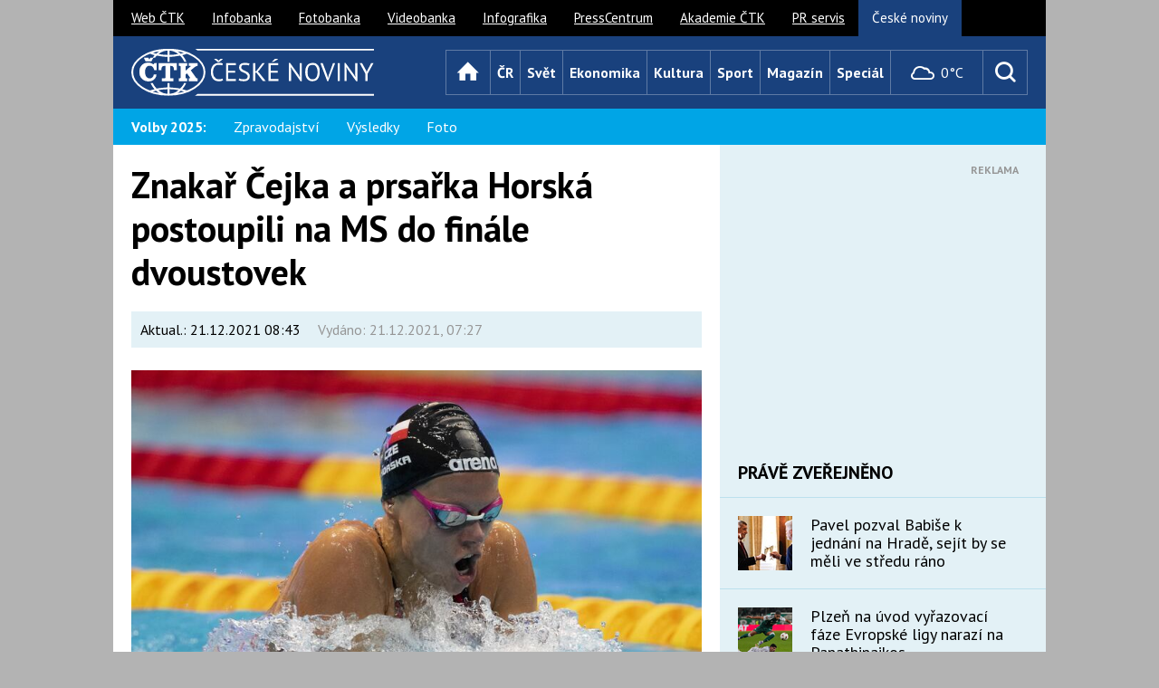

--- FILE ---
content_type: text/html; charset=UTF-8
request_url: https://www.ceskenoviny.cz/zpravy/znakar-cejka-a-prsarka-horska-postoupili-na-ms-do-finale-dvoustovek/2135910?utm_source=www.seznam.cz&utm_medium=sekce-z-internetu
body_size: 16991
content:
<!DOCTYPE html>


 <html lang="cs" class="no-js"> 
<head>

<meta charset="utf-8" />

<script>
window['gtag_enable_tcf_support'] = true;
</script>




<script>
var gC, gCparsed, d, res, tmId, max=10; d = new Date(); d.setDate(d.getDate() + 1);
function cpGtoSzn() {
  console.log("TCF cpGtoSzn");
  res = (gC = document.cookie.split("; ").find((row) => row.startsWith("FCCDCF="))?.split("=")[1]) && (gCparsed = JSON.parse(decodeURIComponent(gC.trim()))) && (document.cookie = `euconsent-v2=${gCparsed[3][0]}; expires=${d.toGMTString()}; path=/; domain=.ceskenoviny.cz; sameSite=Lax`);
  if (!res && max>0) {
    max--;
    tmId = setTimeout(() => {
      cpGtoSzn();
    }, 1000);
  }
}
</script>


<script>
    window.dataLayer = window.dataLayer || [];
    function gtag() { dataLayer.push(arguments); }

    gtag('consent', 'default', {
        'ad_storage': 'denied',
        'ad_personalization': 'denied',
        'ad_user_data': 'denied',
        'analytics_storage': 'denied',
        'functionality_storage': 'granted',
        'personalization_storage': 'denied',
        'security_storage': 'denied',
    });
</script>




<meta name="viewport" content="width=device-width, initial-scale=1.0, minimum-scale=1.0, maximum-scale=1.0, user-scalable=0" />
<meta name="description" lang="cs" content="    Abú Zabí - Hned dvojnásobné zastoupení bude mít Česko ve finálových závodech v závěrečný den mistrovství světa v krátkém bazénu. Nejdříve do něj postoupil Jan Čejka na 200 metrů znak, který byl v českém rekordu 1:50,50 v rozplavbách druhý. Pak ho napodobila Kristýna Horská na 200 metrů prsa, jež se výkonem 2:21,59 podělila o sedmou příčku. Rozšíří se tak počet finálových umístění české výpravy v Abú Zabí. Dosud se o jediné postarala znakařka Simona Kubová sedmou příčkou na stovce." />
<meta name="keywords" lang="cs" content=" ČeskéNoviny.cz, ČTK, ČN, ČN.cz" />
<meta name="created" content="2021-12-21 07:27:00" />
<meta property="og:image" content="https://i3.cn.cz/16/1640072521_P2021122101678.jpg" />
<meta property="og:title" content="Znakař Čejka a prsařka Horská postoupili na MS do finále dvoustovek | ČeskéNoviny.cz" />
<meta property="og:description" content="    Abú Zabí - Hned dvojnásobné zastoupení bude mít Česko ve finálových závodech v závěrečný den mistrovství světa v krátkém bazénu. Nejdříve do něj postoupil Jan Čejka na 200 metrů znak, který byl v českém rekordu 1:50,50 v rozplavbách druhý. Pak ho napodobila Kristýna Horská na 200 metrů prsa, jež se výkonem 2:21,59 podělila o sedmou příčku. Rozšíří se tak počet finálových umístění české výpravy v Abú Zabí. Dosud se o jediné postarala znakařka Simona Kubová sedmou příčkou na stovce." />
<meta property="og:type" content="article">
<meta property="og:url" content="https://www.ceskenoviny.cz/zpravy/2135910">

<script async src="https://securepubads.g.doubleclick.net/tag/js/gpt.js"></script>

<script type='text/javascript'>
  window.googletag = window.googletag || {cmd: []};
  googletag.cmd.push(function() {
    googletag.pubads().collapseEmptyDivs();
    googletag.pubads().enableSyncRendering();
    googletag.enableServices();
  });
</script>


<title>Znakař Čejka a prsařka Horská postoupili na MS do finále dvoustovek | ČeskéNoviny.cz</title>

<link rel="canonical" href="https://www.ceskenoviny.cz/zpravy/2135910" />
<link rel="stylesheet" href="https://fonts.googleapis.com/css?family=PT+Sans:400,700,400italic&amp;subset=latin,latin-ext" />
<link rel="stylesheet" href="/css/2015/css/style-narrow.css?v=20231029" media="screen, projection" />

<link rel="stylesheet" href="https://css.cn.cz/css/2015/css/print.css" media="print" />
<style>
    box-article p {
        word-wrap: break-word;
    }
    figure.table {
        overflow-x: auto;
    }
</style>
<link rel="shortcut icon" href="https://i4.cn.cz/cn2015/favicon.ico" />
<link rel="apple-touch-icon" href="https://i4.cn.cz/cn2015/apple-touch-icon.png">
<script>document.documentElement.className = document.documentElement.className.replace('no-js', 'js');</script>



<link rel='stylesheet' href='https://www.ceskenoviny.cz/css/2015/css/slimbox.css' type='text/css' media='screen' />
<script type='text/javascript' src='https://www.ceskenoviny.cz/css/2015/js/slimbox/mootools.js'></script>
<script type='text/javascript' src='https://www.ceskenoviny.cz/css/2015/js/slimbox/slimbox.js'></script>


<script async src="https://securepubads.g.doubleclick.net/tag/js/gpt.js"></script>

<script>
  window.googletag = window.googletag || {cmd: []};
  googletag.cmd.push(function() {
    googletag.defineOutOfPageSlot('/5267718/CN15_all_outofpage_1', 'div-gpt-ad-1439561466320-7-0').addService(googletag.pubads());
    //googletag.pubads().enableSyncRendering();
    googletag.enableServices();
  });
</script>


<script>
var zprKw = '';
var checkKw = 'auto na elektřinu';
var zoneType = 'all';
if (zprKw.includes(checkKw)) {
	zoneType = 'autonaelektrinu';
}

function getRandomInt(max) {
  return Math.floor(Math.random() * Math.floor(max));
}
</script>



<script src="https://ssp.seznam.cz/static/js/ssp.js"></script>
<script>
var isMobile = window.matchMedia("only screen and (max-width: 760px)");
var allzones = [
{
  "zoneId": 78396,  // SMR?
  "id": "ssp-zone-78396",
  "width": 300,
  "height": 300,
},
{
  "zoneId": 230096,  // SMR auto
  "id": "ssp-zone-230096",
  "width": 300,
  "height": 300,
},
{
  "zoneId": 78401,
  "id": "ssp-zone-78401",
  "width": 300,
  "height": 600,
},
{
  "zoneId": 230101, // 300x60 (skyscraper) auto
  "id": "ssp-zone-230101",
  "width": 300,
  "height": 600,
},
{
  "zoneId": 78406, // txtklik pod clanek
  "id": "ssp-zone-78406",
  "width": 560,
  "height": 315,
},

{
  "zoneId": 230106, // txtklik pod clanek auto
  "id": "ssp-zone-230106",
  "width": 560,
  "height": 315,
},
{
  "zoneId": 78411,
  "id": "ssp-zone-78411",
  "width": 970,
  "height": 310,
},
{
  "zoneId": 78416, // mobil - rectangle (pop-up?) 230021??
  "id": "ssp-zone-78416",
  "width": 500,
  "height": 200,
},
{
  "zoneId": 230116, // mobil - rectangle (pop-up?) auto
  "id": "ssp-zone-230116",
  "width": 500,
  "height": 200,
},
{
  "zoneId": 78421, // mobil - SMR - clanek
  "id": "ssp-zone-78421",
  "width": 720,
  "height": 1280,
},
{
  "zoneId": 230261, // mobil - SMR auto
  "id": "ssp-zone-230261",
  "width": 480,
  "height": 480,
},
{
  "zoneId": 78426, // mobil - pouze text pod clanek
  "id": "ssp-zone-78426",
  "width": 480,
  "height": 480,
},
{
  "zoneId": 230271, // mobil - pouze text pod clanek auto
  "id": "ssp-zone-230271",
  "width": 480,
  "height": 480,
},
{
  "zoneId": 99855, // nativ ctete dale
  "id": "ssp-zone-99855",
  "width": 111,
  "height": 111,
},
{
  "zoneId": 236051, // nativ ctete dale - auto
  "id": "ssp-zone-236051",
  "width": 111,
  "height": 111,
},
{
  "zoneId": 103155, // nativ zverejneno
  "id": "ssp-zone-103155",
  "width": 111,
  "height": 111,
},
{
  "zoneId": 236061, // nativ zverejneno - auto
  "id": "ssp-zone-236061",
  "width": 111,
  "height": 111,
},
{
  "zoneId": 103160, // nativ podclanek
  "id": "ssp-zone-103160",
  "width": 111,
  "height": 330,
},
{
  "zoneId": 236066, // nativ podclanek - auto
  "id": "ssp-zone-236066",
  "width": 111,
  "height": 330,
},
{
  "zoneId": 103165,
  "id": "ssp-zone-103165",
  "width": 111,
  "height": 170,
},
{
  "zoneId": 103170,
  "id": "ssp-zone-103170",
  "width": 111,
  "height": 111,
},
{
  "zoneId": 103170,
  "id": "ssp-zone-103170-1",
  "width": 111,
  "height": 111,
},
{
  "zoneId": 139749, // 2x nativ pod Doporucujeme
  "id": "ssp-zone-139749",
  "width": 111,
  "height": 111,
},
{
  "zoneId": 236056, // 2x nativ pod Doporucujeme - auto
  "id": "ssp-zone-236056",
  "width": 111,
  "height": 111,
},
{
  "zoneId": 275458, // mobile vignette
  "id": "ssp-zone-275458",
  "width": 480,
  "height": 480,
},
{
  "zoneId": 323932, // wallpaper - z HP seznamu
  "id": "ssp-zone-323932",
  "width": 480,
  "height": 300,
},
{
  "zoneId": 338443, // SMR mobil
  "id": "ssp-zone-338443",
  "width": 480,
  "height": 480,
}
];

</script>




<script>
var showVignette = false;
if (showVignette && isMobile.matches && sssp.displaySeznamAds()) {
  var vignettePgNr = 0;
  var showVignette = false;
  if(!localStorage.getItem('vignettePgNr') || !document.location.href.includes("www.ceskenoviny.cz")) {
    localStorage.setItem('vignettePgNr', vignettePgNr);
  }
  if (localStorage.getItem('vignettePgNr') !== null) {
    vignettePgNr = parseInt(localStorage.getItem('vignettePgNr'));
    if (vignettePgNr == 0) {
      showVignette = true;
    }
    if (document.location.href.includes("/zpravy/") || vignettePgNr != 0) {
      ++vignettePgNr;
    }
    if (vignettePgNr>3) {
      vignettePgNr = 0;
    }
    localStorage.setItem('vignettePgNr', vignettePgNr);

    if (showVignette && Element.prototype.closest) {
      window.addEventListener('click', function (e) {
        if (e.target.closest("a") && e.target.closest("a").href.includes("https://www.ceskenoviny.cz/") && !e.target.closest("a").href.endsWith("#")) {
          window.vignetteUrl = e.target.closest("a").href;
          if (typeof openVignette == 'function') {
            openVignette();
            e.preventDefault();
            e.stopPropagation();
          }
        }
      }, true);
    }
  }
}
</script>




<script type='text/javascript'>
function selectAdType(vaha1, vaha2)
{
	if (vaha2<=0)
	{
		return false;
	} else
	{
		var random = Math.random() * (vaha1 + vaha2);
		if (random >= vaha1)
		{
			return true;
		} else
		{
			return false;
		}
	}
}

// ------------------------
// nastaveni pomeru zobrazeni banneru:
// sklik=0 a cn=0 -> sklik (defaultne)
// sklik=0 a cn>0 -> cn
// jinak v pomeru vaha1 : vaha2
// ------------------------
var brandingSklikVaha = 0;
var brandingCnVaha = 0;
var aheadSklikVaha = 0;
var aheadCnVaha = 0;
// ------------------------
var brandingCN = false;
var aheadCN = false;

if (!sssp.displaySeznamAds()) {
	brandingCN = selectAdType(brandingSklikVaha, brandingCnVaha);
	if (!brandingCN && (aheadCnVaha>0 || aheadSklikVaha>0))
	{
		aheadCN = selectAdType(aheadSklikVaha, aheadCnVaha);
	}
}
</script>


<script>
function closeBanner(name) { 
    elm = document.getElementById(name);
    elm.style.display="none";
}
</script>




<script type='text/javascript'>
var adsArr = ["teads1", "prf"]; // 'teads', 'teads1', 'sklik', 'outstream', 'vibrant'
var randFulltextAd = false;
if (typeof zprKw !== 'undefined' && zprKw.toLowerCase().includes('video')) {
  randFulltextAd = false; // video inside fulltext -> don't display ad
} else if (window.location.href.includes('/zpravy/')) {
  var outStreamCookie = document.cookie.split("; ").find((row) => row.startsWith("cnOutStream="));
  if (outStreamCookie === undefined) {
    randFulltextAd = Math.floor(Math.random() * adsArr.length);
  } else if (outStreamCookie.split("=")[1]=="1") {
    randFulltextAd = 0;
  } else {
    randFulltextAd = 1;
  }
  var cDate = new Date();
  cDate.setDate(cDate.getDate() + 1);
  document.cookie = "cnOutStream=" + randFulltextAd + "; expires=" + cDate + "; path=/; domain=.ceskenoviny.cz; SameSite=None; Secure";
}
if (!sssp.displaySeznamAds() && randFulltextAd !== false) {
  if (adsArr[randFulltextAd] === 'vibrant') {
    if (randVibrant === 1) {
      (function(d, s, host, ipid) {
      var e = d.createElement(s);
      e.type = 'application/javascript';
      e.async = !0;
      e.src = '//' + host + '/intellitxt/front.asp?ipid=' + ipid;
      d.getElementsByTagName(s)[0].parentNode.appendChild(e);
      })(document, 'script', 'k.intellitxt.com', 94930);
    } else {
      (function(d, s, host, ipid) {
      var e = d.createElement(s);
      e.type = 'application/javascript';
      e.async = !0;
      e.src = '//' + host + '/intellitxt/front.asp?ipid=' + ipid;
      d.getElementsByTagName(s)[0].parentNode.appendChild(e);
      })(document, 'script', 'k.intellitxt.com', 31856);
    }
    // vibrant not ekon.
  }
}
</script>



<script src="https://d.seznam.cz/recass/js/sznrecommend-measure.min.js" data-webid="27"></script>



<script src="https://d.seznam.cz/recass/js/sznrecommend.min.js"></script>


<script type="application/ld+json"> 
{ 
  "@context": "https://schema.org", 
  "@type": "Article", 
  "headline": "Znakař Čejka a prsařka Horská postoupili na MS do finále dvoustovek",
  "description": "    Abú Zabí - Hned dvojnásobné zastoupení bude mít Česko ve finálových závodech v závěrečný den mistrovství světa v krátkém bazénu. Nejdříve do něj postoupil Jan Čejka na 200 metrů znak, který byl v českém rekordu 1:50,50 v rozplavbách druhý. Pak ho napodobila Kristýna Horská na 200 metrů prsa, jež se výkonem 2:21,59 podělila o sedmou příčku. Rozšíří se tak počet finálových umístění české výpravy v Abú Zabí. Dosud se o jediné postarala znakařka Simona Kubová sedmou příčkou na stovce.", 
  "image": [ 
    "https://i3.cn.cz/14/1640072521_P2021122101678.jpg"
    ], 
  "datePublished": "2021-12-21T07:27:00+02:00", 
  "author": { 
    "@type": "Organization", 
    "name": "ČTK", 
    "url" : "https://www.ctk.cz"
  },
  "about": [ 

       {}
       ], 
  "publisher": { 
    "@type": "Organization", 
    "name": "ČTK", 
    "logo": { 
      "@type": "ImageObject", 
      "url": "https://i4.ctk.cz/ctk/download/logo_CZ/CTK_logo_RGB.jpg" 
      } 
    }, 
    "mainEntityOfPage": { 
       "@type": "WebPage", 
       "@id": "https://www.ceskenoviny.cz/zpravy/znakar-cejka-a-prsarka-horska-postoupili-na-ms-do-finale-dvoustovek/2135910" 
    },
  "hasPart": {
    "@type": "ImageGallery",
    "url": "https://www.ceskenoviny.cz/fotogalerie/?id=256",
    "image": [
      {
        "@type": "ImageObject",
        "url": "https://i3.cn.cz/15/1335280239_P201204240756901.jpg",
        "caption": " Relikviář svatého Jiří",
        "description": "V městské věži v Jirkově na Chomutovsku byla 24. dubna zahájena výstava Relikviář svatého Jiří. Jsou zde vystavené věci známých osobností, jež se honosí právě jménem Jiří. Na snímku ředitel Kulturního, vzdělávacího a informačního zařízení Jirkov Bedřich Fryč ukazuje loutku Jiřího Trnky."
      },
      {
        "@type": "ImageObject",
        "url": "https://i3.cn.cz/15/1335280215_P201204240756801.jpg",
        "caption": " Relikviář svatého Jiří",
        "description": "V městské věži v Jirkově na Chomutovsku byla 24. dubna zahájena výstava Relikviář svatého Jiří. Jsou zde vystavené věci známých osobností, jež se honosí právě jménem Jiří. Na snímku jsou pantofle herce Jiřího Mádla, které dostal od maminky na Vánoce 2011."
      },
      {
        "@type": "ImageObject",
        "url": "https://i3.cn.cz/15/1335280145_P201204240755201.jpg",
        "caption": " Relikviář svatého Jiří",
        "description": "V městské věži v Jirkově na Chomutovsku byla 24. dubna zahájena výstava Relikviář svatého Jiří. Jsou zde vystavené věci známých osobností, jež se honosí právě jménem Jiří. Na snímku jsou předměty patřící Jiřímu Borkovci, Mr. Universe 2011 v kulturistice."
      },
      {
        "@type": "ImageObject",
        "url": "https://i3.cn.cz/15/1335280128_P201204240754901.jpg",
        "caption": " Relikviář svatého Jiří",
        "description": "V městské věži v Jirkově na Chomutovsku byla 24. dubna zahájena výstava Relikviář svatého Jiří. Jsou zde vystavené věci známých osobností, jež se honosí právě jménem Jiří. Na snímku je ředitel Kulturního, vzdělávacího a informačního zařízení Jirkov Bedřich Fryč s hokejkou a dresem Jiřího Doležala, bývalého reprezentačního útočníka a nyní trenéra prvoligových hokejistů Piráti Chomutov."
      },
      {
        "@type": "ImageObject",
        "url": "https://i3.cn.cz/15/1335280097_P201204240754601.jpg",
        "caption": " Relikviář svatého Jiří",
        "description": "V městské věži v Jirkově na Chomutovsku byla 24. dubna zahájena výstava Relikviář svatého Jiří. Jsou zde vystavené věci známých osobností, jež se honosí právě jménem Jiří. Na snímku je okarína Jiřího Stivína."
      },
      {
        "@type": "ImageObject",
        "url": "https://i3.cn.cz/15/1335280068_P201204240754301.jpg",
        "caption": " Relikviář svatého Jiří",
        "description": "V městské věži v Jirkově na Chomutovsku byla 24. dubna zahájena výstava Relikviář svatého Jiří. Jsou zde vystavené věci známých osobností, jež se honosí právě jménem Jiří. Na snímku jsou brýle herce Jiřího Bartošky."
      },
{}]},
    "isFamilyFriendly":true 
} 
</script>
 <script async src="https://www.googletagmanager.com/gtag/js?id=G-D0GSTB7FEZ"></script> <script> window.dataLayer = window.dataLayer || []; function gtag(){dataLayer.push(arguments);} gtag('js', new Date()); gtag('config', 'G-D0GSTB7FEZ'); </script>



<script async src="https://pagead2.googlesyndication.com/pagead/js/adsbygoogle.js?client=ca-pub-8869236030709278" crossorigin="anonymous"></script>

<script>
// wrap iframes for responsivity x
function wrapIframes() {
  const replCodes = ["div[itemprop='articleBody'] p>iframe", "div[itemprop='articleBody']>div>iframe"];
  replCodes.forEach((code) => {
    let ifrMatches = document.querySelectorAll(code);
    ifrMatches.forEach((ifrItem) => {
      ifrItem.parentElement.className="iframeWrap";
    });
  });
}
document.addEventListener("DOMContentLoaded", wrapIframes);
</script>


<script async src="https://cdn.performax.cz/yi/adsbypx/px_autoads.js?aab=ulite"></script>
<link rel="stylesheet" href="https://cdn.performax.cz/yi/adsbypx/px_autoads.css"/>

</head>

<body class="page-detail">

<style>
    #mother{max-width:1030px;}
    #ahead{min-width:970px;display:flex;align-items:center;justify-content:center;height:210px;margin:9px auto;}
    @media (max-width:990px){#ahead{display:none;}}
    @media (max-width:479px){.crossroad-grid li > .box-offer-300x250{margin-left:auto; margin-right:auto;}}
    .box-offer-mob-perex {max-width:100%; height:300px;}
    @media (max-width:759px){.box-offer-mob-perex{ height:auto; max-height:600px;}}
    /* #mobFullPerexBan, */ #textFullBan, #nativPodclanek, #nativPodclanek1, .box-offer-300x250 .inner, .box-offer-300x600 .inner, .box-offer-fulltext-900x100 .inner {min-height:300px; /* height:300px; */}
    .fotogal-link-nahledy {padding-bottom:10px;}
    .fotogal-link-nahledy a.a-img-fotogallery {text-decoration: none;}
    div#articlebody p { overflow-wrap: break-word; margin-top: 15px; }
</style>

<div id="ahead" class="px-ads px-ads--leaderboard">

<script src="https://cdn.performax.cz/px2/flexo.js?1" async></script>
<div id="PX_23591_169591797433369"></div>


<script type='text/javascript'>
var zoneId = '78391'; // branding zone
zoneId = (zoneType === 'autonaelektrinu') ? '230091' : zoneId;
if (sssp.displaySeznamAds() && !isMobile.matches) {
    var div = document.getElementById('PX_23591_169591797433369');
    div.innerHTML = '<div id="ssp-zone-'+zoneId+'"></div>';
}
</script>

</div>

<div id="mother" class="px-main-content">

<p id="menu-accessibility">
<a title="Přejít k obsahu (Klávesová zkratka: Alt + 2)" accesskey="2" href="#main">Přejít k obsahu</a>
<span class="hide">|</span>
<a href="#menu-main">Přejít k hlavnímu menu</a>
<span class="hide">|</span>
<a href="#form-search">Přejít k vyhledávání</a>
</p>

<div id="header">
<div class="row">
<h1 id="logo">
<a href="/" class="icon icon-logo">
<span class="vhide">České noviny</span>
</a>
</h1>

<div id="menu-main" class="toggle-open">
<p class="title">
<a href="#" data-target="#menu-main">
<span class="icon icon-menu"></span>
<span class="name">Menu</span>
</a>
</p>
<ul class="reset ">
<li class="home">
<a href="/" class="homepage" title="Úvod">
<span class="icon icon-home"></span>
<span class="name">Úvod</span>
</a>
</li>
<li><a href="/cr/" class="cr">ČR</a></li>
<li><a href="/svet/" class="svet">Svět</a></li>
<li><a href="/ekonomika/" class="ekonomika">Ekonomika</a></li>
<li><a href="/kultura/" class="kultura">Kultura</a></li>
<li><a href="/sport/" class="sport">Sport</a></li>
<li><a href="/magazin/" class="magazin">Magazín</a></li>
<li><a href="/special/" class="special">Speciál</a></li>
</ul>
</div>
</div>
</div>
<div id="menu-sub">
	<div class="wrap">
<p class="title bold">Volby 2025:</p>
		<ul class="reset">
			<li><a href="/volby-cr/">Zpravodajství</a></li>
			<li><a href="/volby-cr/grafy.php">Výsledky</a></li>
		       <li><a href="/fotogalerie/?id=4781">Foto</a></li>
 
		
		
		
		
		
	</div>
</div>


			
<div id="main">




<script type='text/javascript'>
var spozice = [];
</script>

<div id='row-detail-2135910' class='row' data-detail='{"href":"/zpravy/znakar-cejka-a-prsarka-horska-postoupili-na-ms-do-finale-dvoustovek/2135910", "title":"Znakař Čejka a prsařka Horská postoupili na MS do finále dvoustovek", "identifier":"2135910"}'>

<div class='col col-content'>

<div class='box-article' itemscope itemtype='https://schema.org/ScholarlyArticle'>

<h1 itemprop='name'>Znakař Čejka a prsařka Horská postoupili na MS do finále dvoustovek</h1>

<script>
window.addEventListener('DOMContentLoaded', function () {
  let article = document.getElementById('article-info');
  let modified = document.getElementById('modified');
  let note = document.getElementById('note');
  
  if (article && modified && parseInt(article.dataset.priorita)>6) {
    modified.style.display = "none";
  }
  if (article && note && parseInt(article.dataset.priorita)>6) {
    note.style.display = "inline";
  }
})
</script>

<div id='article-info' class='box-article-info' data-priorita='3' data-klice="">
<p>
  <span id='note' style='display:none'>Komerční prezentace </span><span id='modified'>Aktual.: <span itemprop='dateModified' content='21.12.2021 08:43'>21.12.2021 08:43</span></span>
  <span id='published' class='grey'>Vydáno: <span itemprop='datePublished' content='2021-12-21T07:27:00+01:00'>21.12.2021, 07:27</span></span>
</p>
</div>

<div class='box-img' itemscope itemtype='https://schema.org/ImageObject'>
<span class='img'>
<img src="https://i3.cn.cz/15/1640072521_P2021122101678.jpg" alt='foto' title='Česká plavkyně Kristýna Horská.' width=800 itemprop='contentUrl'  />
</span>
<span class='dt'>
<span class='grey'>
<span itemprop='description'>Česká plavkyně Kristýna Horská.</span>
<span itemprop='author'>PR/ČSPS / Martin Sidorják</span>
</span>

<div id='semkup'></div>
</span>
</div>


<div itemprop='articleBody' id='articlebody'>
<p class='big' itemprop='description'>    Abú Zabí - Hned dvojnásobné zastoupení bude mít Česko ve finálových závodech v závěrečný den mistrovství světa v krátkém bazénu. Nejdříve do něj postoupil Jan Čejka na 200 metrů znak, který byl v českém rekordu 1:50,50 v rozplavbách druhý. Pak ho napodobila Kristýna Horská na 200 metrů prsa, jež se výkonem 2:21,59 podělila o sedmou příčku. Rozšíří se tak počet finálových umístění české výpravy v Abú Zabí. Dosud se o jediné postarala znakařka Simona Kubová sedmou příčkou na stovce.</p>


<div class='box-offer-mob-perex'>
<div id='mobFullPerexBan'>
<span class="info" style="display:none;">Reklama</span>


<script src="https://cdn.performax.cz/px2/flexo.js?1" async></script>
<div id="PX_23690_45958887053142"></div>



<script src="https://cdn.performax.cz/px2/flexo.js?1" async></script>
<div id="PX_23606_412781449793202"></div>


<script>
var spozice = [];
if (sssp.displaySeznamAds()) {
	var div = document.getElementById('mobFullPerexBan');
	let zoneId, zoneNote;
	if (isMobile.matches) {
		zoneId = '78421';
  	zoneNote= 'SMR mobil clanek';
	} else {
		zoneId = '323932';
		zoneNote = 'wallpaper.desktop';
	}
	const chDiv = document.createElement('div');
	const iDiv = div.querySelector(".info")
	chDiv.innerHTML = '<div id="ssp-zone-'+zoneId+'" style="margin-left:auto; margin-right:auto;"></div>';
	iDiv.insertAdjacentElement('beforebegin', chDiv);
	iDiv.style.display='block';
}
</script>


</div>
</div>



<p><a class='a-clickable-img' href='https://www.ceskenoviny.cz/index_img.php?id=594907' data-img-id='594907'><img src="https://i3.cn.cz/3/1640072504_P2021122101676.jpg"  border="0" class='r' alt='Český plavec Jan Čejka.' title='Český plavec Jan Čejka.' /></a> Čejka ve třetí rozplavbě díky silnému závěru dohmátl druhý za Američanem Shainem Casasem, mistrem světa ze stovky. Vlastní národní maximum z říjnového startu v Šamoríně vylepšil o sedm desetin a v žádné jiné rozplavbě nebyl nikdo rychlejší. Český rekord Čejka překonal na tomto MS potřetí. Dvakrát se mu to povedlo na padesátce, v níž je juniorským mistrem světa z roku 2019.</p>
<p>Dvacetiletý Čejka postoupil do prvního velkého seniorského finále. "Takové zlepšení jsem rozhodně nečekal. Chtěl jsem dát osobák, chtěl jsem se zlepšit. Jsem moc rád, že se mi to povedlo, a o tak velký kus. Mám z toho fakt velkou radost. Je to velká zkušenost, pokusím se poprat o co nejlepší umístění a chtěl bych ještě vylepšit čas z rána. Kdyby se mi to povedlo, byl bych spokojený," radoval se v tiskové zprávě.</p>
<p>Horská za svým českým maximem zaostala o 1,71 sekundy a dohmátla v závěrečné rozplavbě těsně třetí. Nebyla si jistá, jestli její čas bude stačit. "Ale viděla jsem, že holky v předchozích rozplavbách plavaly kolem 2:20, tak jsem doufala, že by to mohlo vyjít, a ono to vyšlo. Jak jsem se snažila zrychlit, tak jsem trošku změnila frekvenci a trochu mi to rozhodilo styl. Poučila jsem se do odpoledne a doufám, že to bude lepší," oddechla si. Společně s Irkou Monou McSharryovou uhájily poslední postupové místo o 29 setin před Ruskou Marií Temnikovovou.</p>
<p>Druhému českému znakaři Tomáši Frantovi se zdaleka tolik nedařilo. Časem 1:59,64 obsadil 30. příčku. "Chtěl jsem do toho dát maximum, ale už to nešlo. Mrzí mě to, protože tohle není čas, který bych měl normálně předvádět. Tak bych měl plavat na tréninku. První padesátka byla ještě dobrá, ale pak to šlo do kopru," neskrýval Franta zklamání.</p>
<p>Finále poplave jako první Horská, jejíž disciplína je naplánovaná na 15:41 SEČ. Mužský závod na 200 metrů znak s Čejkou by měl odstartovat o patnáct minut později.</p>


<div class='crossroad-icon'>
<ul class='reset'>


</ul>
</div>



<div id='textFullBan'>


<script>
	if (sssp.displaySeznamAds()) {
		var div = document.getElementById('textFullBan');
		if (isMobile.matches) {
			let zoneId = '78426';
			zoneId = (zoneType === 'autonaelektrinu') ? '230271' : zoneId;
			div.innerHTML = '<div id="ssp-zone-'+zoneId+'"></div>';
		} else {
			let zoneId = '78406';
			zoneId = (zoneType === 'autonaelektrinu') ? '230106' : zoneId;
			div.innerHTML = '<div id="ssp-zone-'+zoneId+'"></div>';
		}
	}
</script>

</div>


<p class='tags'>
 
</p>

<div class='box-article-footer'>
	<div class='inner'>
	<p class='author'>
	Autor: <a itemprop="author">ČTK</a> 
	</p>
	<p class='btn-wrap'>
	<a href='#comments' class='btn btn-icon-before'>
	<span>
	<span class='icon icon-bubble'></span>
	</span>
	</a>
	</p>
	
	
	<p class='social'>
	<a href='https://www.facebook.com/sharer/sharer.php?u=https%3A%2F%2Fwww.ceskenoviny.cz%2Fzpravy%2Fznakar-cejka-a-prsarka-horska-postoupili-na-ms-do-finale-dvoustovek%2F2135910' class='facebook' target='_blank'>
	<span class='icon icon-facebook-square' title='Facebook'></span>
	<span class='vhide'>Facebook</span></a>
	
	<a href='https://twitter.com/share?url=https%3A%2F%2Fwww.ceskenoviny.cz%2Fzpravy%2Fznakar-cejka-a-prsarka-horska-postoupili-na-ms-do-finale-dvoustovek%2F2135910&text=Znaka%C5%99+%C4%8Cejka+a+prsa%C5%99ka+Horsk%C3%A1+postoupili+na+MS+do+fin%C3%A1le+dvoustovek' class='twitter' target='_blank'>
	<span class='icon icon-twitter-square' title='Twitter'></span>
	<span class='vhide'>Twitter</span></a>
	
	<script src='https://pocitadlolibise.seznam.cz/pocitadlolibise.js' async></script>
	<seznam-pocitadlolibise entity='https%3A%2F%2Fwww.ceskenoviny.cz%2Fzpravy%2Fznakar-cejka-a-prsarka-horska-postoupili-na-ms-do-finale-dvoustovek%2F2135910'></seznam-pocitadlolibise>

	
	
	</p>
	<p class='right'>
	<a href='#' class='link-print' onclick='window.print(); return false;'>
	<span class='icon icon-print'></span>
	Vytisknout
	</a>
	</p>
	</div>
	<div class='comments'>
	<div class='bd'></div>
	</div>
</div>


<div id='sklikDoporucujemeKateg'>
  <div data-szn-recass-box='{"zone_id": 21107}'></div>
</div>


<div id="nativ-doporucujeme"></div>
<script>
if (sssp.displaySeznamAds()) {
	var div = document.getElementById('nativ-doporucujeme');
	var zoneId = '139749';
	zoneId = (zoneType === 'autonaelektrinu') ? '236056' : zoneId;
	div.innerHTML = '<div id="ssp-zone-'+zoneId+'"></div>';
}
</script>


<div id='nativPodclanek1'>

<script src="https://cdn.performax.cz/px2/flexo.js?1" async></script>
<div id="PX_23702_674531430876119"></div>


<script src="https://cdn.performax.cz/px2/flexo.js?1" async></script>
<div id="PX_23609_691897466216187"></div>

<span class="info">Reklama</span>
</div>


	<div class='box-list'>
	
	
	<div class='banner300'>
		
		<div id='div-gpt-ad-1439561466320-1-2135910'>
			<script type='text/javascript'>
				if (!sssp.displaySeznamAds()) {
					window.googletag = window.googletag || {cmd: []};
					googletag.cmd.push(function() {
						var gptx = 'div-gpt-ad-1439561466320-1-'+2135910;
						googletag.defineSlot('/5267718/CN15_all_300x300_2', [300, 300], gptx)
						.addService(googletag.pubads())
						.setTargeting('zona', zoneType)
						.setTargeting("klic", [ ])
						.setTargeting("stranka", "s");
						googletag.pubads().collapseEmptyDivs(true);
						//googletag.pubads().enableSyncRendering();
//xtm						googletag.enableServices();googletag.display(gptx);
					});
				}
			</script>
		</div>
		
	</div>
	

	
	<div class='pr300'>
		
		<div id='div-gpt-ad-1439561466320-3-2135910' class='small hyper'>
			<script type='text/javascript'>
			if (!sssp.displaySeznamAds()) {
				window.googletag = window.googletag || {cmd: []};
				googletag.cmd.push(function() {
					var gptx = 'div-gpt-ad-1439561466320-3-'+2135910;
					googletag.defineSlot('/5267718/CN15_all_hyper_1', [[300, 80], 'fluid'], gptx)
					.addService(googletag.pubads())
					.setTargeting('zona', zoneType)
					.setTargeting("klic", [ ])
					.setTargeting("stranka", "s");
					//googletag.pubads().collapseEmptyDivs(true);
					googletag.pubads().enableLazyLoad({
						fetchMarginPercent: 100,
						renderMarginPercent: 50,
						mobileScaling: 2.0
					});
					//googletag.pubads().enableSyncRendering();
//xtm					googletag.enableServices(); googletag.display(gptx);
				});
			}
			</script>
		</div>
		
		
		<div id='div-gpt-ad-1439561466320-4-2135910' class='small hyper'>
			<script type='text/javascript'>
			if (!sssp.displaySeznamAds()) {
				googletag.cmd.push(function() {
					var gptx = 'div-gpt-ad-1439561466320-4-'+2135910;
					googletag.defineSlot('/5267718/CN15_all_hyper_2', [[300, 80], 'fluid'], gptx)
					.addService(googletag.pubads())
					.setTargeting('zona', zoneType)
					.setTargeting("klic", [ ])
					.setTargeting("stranka", "s");
					//googletag.pubads().collapseEmptyDivs(true);
					googletag.pubads().enableLazyLoad({
						fetchMarginPercent: 100,
						renderMarginPercent: 50,
						mobileScaling: 2.0
					});
					//googletag.pubads().enableSyncRendering();
//xtm					googletag.enableServices();googletag.display(gptx);
				});
			}
			</script>
		</div>
		
		
		<div id='div-gpt-ad-1439561466320-5-2135910' class='small hyper'>
			<script type='text/javascript'>
			if (!sssp.displaySeznamAds()) {
				googletag.cmd.push(function() {
					var gptx = 'div-gpt-ad-1439561466320-5-'+2135910;
					googletag.defineSlot('/5267718/CN15_all_hyper_3', [[300, 80], 'fluid'], gptx)
					.addService(googletag.pubads())
					.setTargeting('zona', zoneType)
					.setTargeting("klic", [ ])
					.setTargeting("stranka", "s");
					//googletag.pubads().collapseEmptyDivs(true);
					googletag.pubads().enableLazyLoad({
						fetchMarginPercent: 100,
						renderMarginPercent: 50,
						mobileScaling: 2.0
					});
					//googletag.pubads().enableSyncRendering();
//xtm					googletag.enableServices();googletag.display(gptx);
				});
			}
			</script>
		</div>
		
		
		<div id='div-gpt-ad-1439561466320-6-2135910' class='small hyper'>
			<script type='text/javascript'>
			if (!sssp.displaySeznamAds()) {
				googletag.cmd.push(function() {
					var gptx = 'div-gpt-ad-1439561466320-6-'+2135910;
					googletag.defineSlot('/5267718/CN15_all_hyper_4', [[300, 80], 'fluid'], gptx)
					.addService(googletag.pubads())
					.setTargeting('zona', zoneType)
					.setTargeting("klic", [ ])
					.setTargeting("stranka", "s");
					//googletag.pubads().collapseEmptyDivs(true);
					googletag.pubads().enableLazyLoad({
						fetchMarginPercent: 100,
						renderMarginPercent: 50,
						mobileScaling: 2.0
					});
					//googletag.pubads().enableSyncRendering();
//xtm					googletag.enableServices();googletag.display(gptx);
				});
			}
			</script>
		</div>
		
	
	
	
	</div>
	
	
	
	<div style='clear:both;'></div>
	<span class='info'>Reklama</span>
	
	</div>


</div>


<div id='sklikDoporucujeme'>
	<div data-szn-recass-box='{"zone_id": 27}'></div>
</div>



<div id='nativPodclanek'>

<script src="https://cdn.performax.cz/px2/flexo.js?1" async></script>
<div id="PX_23699_753916771223653"></div>


<script src="https://cdn.performax.cz/px2/flexo.js?1" async></script>
<div id="PX_23600_265296751558750"></div>

<script>
	if (sssp.displaySeznamAds() && !isMobile.matches) {
		var div = document.getElementById('nativPodclanek');
		var zoneId = '103160';
		zoneId = (zoneType === 'autonaelektrinu') ? '236066' : zoneId;
		div.innerHTML = '<div id="ssp-zone-' + zoneId + '"></div>';
	}
</script>
<span class="info">Reklama</span>
</div>


<script type='text/javascript'>
var origid = 'P2021122101569';
if (origid.length>5)
{
	var div = document.createElement('div');
	div.className += 'kupfoto';
	div.innerHTML = '<a href="https://api.solwee.com/api/v1/redirect/by-original/909/4/'+origid+'" target="_blank">Koupit foto</a>';
	document.getElementById('semkup').appendChild(div);
}
</script>



<script>
if (typeof poradi === 'undefined') {
    poradi = 0;
}
poradi += 1;

dataLayer.push({
    'code' : {
        'v' : '2.1'
    },
    'page' : {
        'currencyCode' : 'CZK',
        'locale' : 'cs-CZ',
        'title' : 'Znakař Čejka a prsařka Horská postoupili na MS do finále dvoustovek',
        'fullPath' : 'https://www.ceskenoviny.cz/zpravy/znakar-cejka-a-prsarka-horska-postoupili-na-ms-do-finale-dvoustovek/2135910'
    },
    'user' : {
        'ipid' :   ''
    },
    'page.type' : 'article',
    'page.kind': 'article',
    'page.article': {
        'themes': '',
        'publishedAt': '2021-12-21',
        'name': 'Znakař Čejka a prsařka Horská postoupili na MS do finále dvoustovek',
        'category': 's',
        'number': poradi
    }
});

dataLayer.push({'event': 'page'});
var cntVal = {
	'ptitle':'Znakař Čejka a prsařka Horská postoupili na MS do finále dvoustovek', 
	'pfullpath':'https://www.ceskenoviny.cz/zpravy/znakar-cejka-a-prsarka-horska-postoupili-na-ms-do-finale-dvoustovek/2135910', 
	'uip': '',
	'ptype':'article', 
	'pkind':'article', 
	'particlethemes':'', 
	'particlepublish':'2021-12-21', 
	'particlename':'Znakař Čejka a prsařka Horská postoupili na MS do finále dvoustovek', 
	'particlecateg':'s', 
	'number':'1'
};


if (document.location.search.indexOf('utm_source=www.seznam.cz&utm_medium=sekce-z-internetu') != -1)
{
	var clk = document.getElementById('row-detail-2135910');
	clkdata = JSON.parse(clk.dataset.detail);
	var clkdatahref = clkdata['href'];
	if (clkdatahref.indexOf('utm_source=www.seznam.cz&utm_medium=sekce-z-internetu') == -1)
	{
		clkdata['href'] = clkdata['href'] + '?utm_source=www.seznam.cz&utm_medium=sekce-z-internetu';
		clk.setAttribute('data-detail', JSON.stringify(clkdata));
	}
}

</script>





<div class="dalsi-zpravy">
<h2>Čtěte také:</h2>
<ul>

<li class="link">
<a href="/zpravy/pavel-pozval-babise-k-jednani-na-hrade-sejit-by-se-meli-ve-stredu-rano/2779961" class='inner inner-img priorita'><span class="img"><img src="https://i3.cn.cz/18/1765267963_P2025120901872.jpg" width=60 height=60 /></span><span class="title">Pavel pozval Babiše k jednání na Hradě, sejít by se měli ve středu ráno</span></a></li><li class="link">
<a href="/zpravy/rozhlas-stihany-byvaly-reditel-motola-ludvik-dostal-vypoved/2779998" class='inner inner-img priorita'><span class="img"><img src="https://i3.cn.cz/18/1769178331_P2026012306671.jpg" width=60 height=60 /></span><span class="title">Rozhlas: Stíhaný bývalý ředitel Motola Ludvík dostal výpověď</span></a></li><li class="link">
<a href="/zpravy/zelenskyj-ukrajina-l159-potrebuje-vyuzila-by-je-v-boji-proti-dronum/2779859" class='inner inner-img priorita'><span class="img"><img src="https://i3.cn.cz/18/1686834040_P2023061505485.jpg" width=60 height=60 /></span><span class="title">Zelenskyj: Ukrajina L-159 potřebuje, využila by je v boji proti dronům</span></a></li><li class="link">
<a href="/zpravy/nrr-pri-stanoveni-deficitu-nelze-argumentovat-evropskou-klauzuli/2779939" class='inner inner-img priorita'><span class="img"><img src="https://i3.cn.cz/18/1768470796_P2026011503330.jpg" width=60 height=60 /></span><span class="title">NRR: Při stanovení deficitu nelze argumentovat evropskou klauzulí</span></a></li><li class="link">
<a href="/zpravy/mzd-nektere-kojenecke-vyzivy-mohou-obsahovat-toxin-vyrobci-sarze-stahuji/2779890" class='inner inner-img priorita'><span class="img"><img src="https://i3.cn.cz/18/1345583424_porodnice1.jpg" width=60 height=60 /></span><span class="title">MZd: Některé kojenecké výživy mohou obsahovat toxin, výrobci šarže stahují</span></a></li><li class="link">
<a href="/zpravy/macinka-cesko-a-slovensko-planuji-spolecne-vladni-jednani-na-konci-brezna/2779688" class='inner inner-img priorita'><span class="img"><img src="https://i3.cn.cz/18/1769771931_P2026013004326.jpeg" width=60 height=60 /></span><span class="title">Macinka: Česko a Slovensko plánují společné vládní jednání na konci března</span></a></li><li class="link">
<a href="/zpravy/ceska-ekonomika-loni-stoupla-o-skoro-dvojnasobek-proti-2024/2779686" class='inner inner-img priorita'><span class="img"><img src="https://i3.cn.cz/18/1769767519_hdp-2.png" width=60 height=60 /></span><span class="title">Česká ekonomika loni stoupla o skoro dvojnásobek proti 2024</span></a></li><li class="link">
<a href="/zpravy/-babis-ma-schuzi-snemovny-k-neduvere-vlade-za-zbytecnou/2779687" class='inner inner-img priorita'><span class="img"><img src="https://i3.cn.cz/18/1769766449_P2026013003629.jpeg" width=60 height=60 /></span><span class="title"> Babiš má schůzi Sněmovny k nedůvěře vládě za zbytečnou</span></a></li>

</ul>
</div>


</div>

</div>

<div class="col col-side">

<div id="col-side-top-ad">
<div class="box-offer box-offer-col-top box-offer-300x250">
<div class="inner">

<script src="https://cdn.performax.cz/px2/flexo.js?1" async></script>
<div id="PX_23597_371668567663712"></div>


<script src="https://cdn.performax.cz/px2/flexo.js?1" async></script>
<div id="PX_23666_197095107737485"></div>

<span class="info">Reklama</span>

<script type='text/javascript'>
if (sssp.displaySeznamAds() && !isMobile.matches) {
    let zoneId = '78396';
    zoneId = (zoneType === 'autonaelektrinu') ? '230096' : zoneId;
    var adDiv = document.getElementById('PX_23597_371668567663712');
    var div = document.createElement('div');
    div.id = 'ssp-zone-' + zoneId;
    div.innerHTML = '';
    adDiv.appendChild(div);
}
</script>

</div>
</div>
</div>

<div id="prave-zverejneno" class="crossroad-light">
<h2 class="title-main">Právě zveřejněno</h2>
<ul class="reset">

<li>
<a href="/zpravy/pavel-pozval-babise-k-jednani-na-hrade-sejit-by-se-meli-ve-stredu-rano/2779961">
<span class="img">
<img src="https://i3.cn.cz/18/1765267963_P2025120901872.jpg" width='60' height='60' /></span>
<span class="name">Pavel pozval Babiše k jednání na Hradě, sejít by se měli ve středu ráno</span>
</a>
</li><li>
<a href="/zpravy/plzen-na-uvod-vyrazovaci-faze-evropske-ligy-narazi-na-panathinaikos/2779695">
<span class="img">
<img src="https://i3.cn.cz/18/1765491048_P2025121108916.jpg" width='60' height='60' /></span>
<span class="name">Plzeň na úvod vyřazovací fáze Evropské ligy narazí na Panathinaikos</span>
</a>
</li><li>
<a href="/zpravy/alcaraz-a-djokovic-jsou-ve-finale-australian-open-ctyrhru-juniorek-vyhraji-cesky/2779708">
<span class="img">
<img src="https://i3.cn.cz/18/1769754237_P2026013002247.jpg" width='60' height='60' /></span>
<span class="name">Alcaraz a Djokovič jsou ve finále Australian Open, čtyřhru juniorek vyhrají Češky</span>
</a>
</li>
<li style="display: none">
<div id="nativ-zverejneno"></div>
    
    <script>
      if (sssp.displaySeznamAds()) {
				var zoneId = '103155';
				zoneId = (zoneType === 'autonaelektrinu') ? '236061' : zoneId;
				var div = document.getElementById('nativ-zverejneno');
				div.parentNode.style.display = 'inline-block';
				div.innerHTML = '<div id="ssp-zone-' + zoneId + '"></div>';
      }
    </script>
    
</li>
<li>
<a href="/zpravy/federalni-agenti-zatkli-byvaleho-moderatora-cnn-jenz-byl-u-protestu-v-minnesote/2779971">
<span class="img">
<img src="https://i3.cn.cz/18/1769782972_P2026013006495.jpg" width='60' height='60' /></span>
<span class="name">Federální agenti zatkli bývalého moderátora CNN, jenž byl u protestu v Minnesotě</span>
</a>
</li><li>
<a href="/zpravy/rozhlas-stihany-byvaly-reditel-motola-ludvik-dostal-vypoved/2779998">
<span class="img">
<img src="https://i3.cn.cz/18/1769178331_P2026012306671.jpg" width='60' height='60' /></span>
<span class="name">Rozhlas: Stíhaný bývalý ředitel Motola Ludvík dostal výpověď</span>
</a>
</li><li>
<a href="/zpravy/trump-nominoval-na-noveho-sefa-americke-centralni-banky-kevina-warshe/2779896">
<span class="img">
<img src="https://i3.cn.cz/18/1769774834_P2026013005215.jpg" width='60' height='60' /></span>
<span class="name">Trump nominoval na nového šéfa americké centrální banky Kevina Warshe</span>
</a>
</li>

</ul>
<p class="center">
<a href="/prehled-zprav/" class="btn">
<span>Všechny zprávy</span>
</a>
</p>
</div>


<div class="box-offer box-offer-300x600">
<div class="inner">

<script src="https://cdn.performax.cz/px2/flexo.js?1" async></script>
<div id="PX_23588_120981841455666"></div>


<script src="https://cdn.performax.cz/px2/flexo.js?1" async></script>
<div id="PX_23708_129515077149478"></div>


<script type='text/javascript'>
if (sssp.displaySeznamAds() && !isMobile.matches) {
    let zoneId = '78401';
    zoneId = (zoneType === 'autonaelektrinu') ? '230101' : zoneId;
    var div = document.getElementById('PX_23588_120981841455666');
    div.innerHTML = '<div id="ssp-zone-' + zoneId + '"></div><!—- external.ctk.ceskenoviny.skyscraper -->';
}
</script>

</div>
<span class="info">Reklama</span>
<div class="inner mobile-hide tablet-hide">

<script src="https://cdn.performax.cz/px2/flexo.js?1" async></script>
<div id="PX_23594_839417622833544"></div>

</div>
</div>


<p class="copyrights">
ISSN: 1213-5003 &copy; Copyright 30.01.2026 ČTK</p>
</div>
</div>







<div class="box-offer box-offer-fulltext-900x100">
	<div class="inner">
		<div id='rectangle-fulltext-bottom'>


<script src="https://cdn.performax.cz/px2/flexo.js?1" async></script>
<div id="PX_23603_466030097453393"></div>


<script src="https://cdn.performax.cz/px2/flexo.js?1" async></script>
<div id="PX_23708_129515077149478"></div>


<script>
if (sssp.displaySeznamAds() && !isMobile.matches) {
  var div = document.getElementById('rectangle-fulltext-bottom');
  div.innerHTML = '<div id="ssp-zone-78411"></div><!—- external.ctk.ceskenoviny.rectangle -->';
}
</script>

		</div>
	</div>
	<span class="info">Reklama</span>
</div>


</div>

<div id="box-weather" class="toggle-open">
				<p class="title">
					<a href="#" data-target="/pocasi/">
  <span class="icon icon-weather-04"></span>
    0°C					</a>
				</p>
				<div class="box">
					<div class="inner">
						<form action="?">
							<p class="btn-row">
								<span class="inp-fix inp-icon-before">
									<input type="text" name="weather-search" id="weather-search" class="inp-text" value="Praha" />
								</span>
								<button type="submit" class="btn btn-icon" title="Vyhledat">
									<span class="icon icon-search"></span>
								</button>
							</p>
						</form>
						<div class="content">
  <p class="date">Dnes je pátek 30. ledna 2026</p>
  <div class="weather">
    <span class="label">
      Očekáváme v 17:00
      <strong class="temperature">0°C</strong>
    </span>
    <span class="icon icon-weather-04"></span>
  </div>						</div>
					</div>
					<p class="btn-wrap">
						<a href="/pocasi/" class="btn btn-block">
							<span>Celá předpověď</span>
						</a>
					</p>
				</div>
			</div>

<form action="/vyhledavani/" id="form-search" class="toggle-open" method="post">

<fieldset>
<h2 class="title" title="Vyhledávání">
<label for="search" class="icon icon-search" data-target="#form-search">
<span class="vhide">Vyhledávání</span>
</label>
</h2>

<div class="box">
<p class="btn-row">
<span class="inp-fix inp-icon-before">
<input type="text" name="aquery[summary]" id="search" class="inp-text" />
<span class="icon icon-search"></span>
</span>
<button type="submit" class="btn">
<span>OK</span>							</button>
</p>
</div>

</fieldset>
</form>


<div id="footer">
<div class="dt">
<p class="copyrights">
<span class="icon icon-ctk"></span>
ISSN: 1213-5003 <br/>&copy; Copyright 30.01.2026 ČTK
</p>
<p class="mailem">
<a href="/mailem/" class="btn"><span>Zprávy ČTK mailem</span></a>
</p>
<ul class="menu reset">
<li style="width:auto"><a href="/reklama/">Reklama</a><span class="mobile-hide"></li>
<li style="width:auto"><a href="/o-nas/">O nás</a></li>
<li style="width:auto"><a href="/pr/">PR</a></li>
<li style="width:auto"><a href="/kontakt-ceske-noviny-ctk/">Kontakt</a></li>
<li style="width:auto"><a href="/rss/">RSS</a></li>
<li style="width:auto"><a href="#" id="open-cmp-btn">Cookies</a>
<script>
document.getElementById('open-cmp-btn').addEventListener('click', function (event) {
event.preventDefault();
event.stopPropagation();
googlefc.callbackQueue.push(googlefc.showRevocationMessage);
})
</script>
</li>
<li style="width:auto"><a href="/podminky_uziti/">Podmínky užití</a></li>
<li style="width:auto"><a href="https://www.ctk.cz/oou/">Os. údaje</a></li>
</ul>
<p class="apps">
<a href="https://itunes.apple.com/cz/app/id407750926?mt=8" class="appstore"><span class="vhide">Zdarma v AppStore</span></a>
<a href="https://play.google.com/store/apps/details?id=cz.ctk" class="googleplay"><span class="vhide">Zdarma na Google play</span></a>
</p>
<p class="social">
<a href="https://www.facebook.com/CTK.cz" class="icon icon-facebook" title="Facebook"><span class="vhide">Facebook</span></a>
<a href="https://twitter.com/ceskenoviny_cz" class="icon icon-twitter" title="X (Twitter)"><span class="vhide">X</span></a>
<a href="https://www.youtube.com/user/CTKvideozpravy/feed" class="icon icon-youtube" title="YouTube"><span class="vhide">YouTube</span></a>
</p>
<p class="up">
<a href="#" class="slide-link">Nahoru</a>
</p>
</div>
</div>

<div id="menu-other">
<ul class="reset">
<li><a href="https://www.ctk.cz">Web ČTK</a></li>
<li><a href="https://ib.ctk.cz/">Infobanka</a></li>
<li><a href="https://www.profimedia.cz/">Fotobanka</a></li>
<li><a href="https://ib.ctk.cz/?utm_source=cn.cz&utm_medium=cn.cz_top-lista&utm_campaign=VDB-promo">Videobanka</a></li>
<li><a href="https://ib.ctk.cz/?utm_source=cn.cz&utm_medium=cn.cz_top-lista&utm_campaign=GRB-promo">Infografika</a></li>
<li><a href="https://www.ctk.cz/sluzby/presscentrum/">PressCentrum</a></li>
<li><a href="https://akademie.ctk.cz/?utm_source=cn.cz&utm_medium=cn.cz_top-lista&utm_campaign=Akademie-promo">Akademie ČTK</a></li>
<li><a href="https://connect.ctk.cz/?utm_source=cn.cz&utm_medium=cn.cz_top-lista&utm_campaign=PRsluzby-promo">PR servis</a></li>
<li><a href="/" class="active">České noviny</a></li>
</ul>
</div>

</div>

<script src="https://css.cn.cz/css/2015/js/func.js"></script>
<script src="https://css.cn.cz/css/2015/js/app.js?20240528"></script>
<script>
App.run({})
</script>

</div>


<div id='div-gpt-ad-1439561466320-7-0'>
<script type='text/javascript'>
function closeLayer() { 
   document.getElementById("div-gpt-ad-1439561466320-7-0").style.display="none";
}
if (brandingCN)
{
	googletag.cmd.push(function() { googletag.pubads().enableLazyLoad({fetchMarginPercent: -1}); googletag.display('div-gpt-ad-1439561466320-7-0'); });
}
</script>
</div>


<script>
  sznRecass.getRecommendationsByTags();
</script>






<div id="mobile-ahead" style="width: 100%; position: fixed; bottom: 0; z-index: 50; display: block; visibility: hidden; margin: 0 auto; left: 50%; -webkit-transform: translate(-50%, -50%); transform: translate(-50%, 0);">
  <script>
  if (isMobile.matches && sssp.displaySeznamAds() /* && (!sssp.displaySeznamAds() || document.location.href.includes("utm_source=www.seznam.cz") && (document.referrer && new URL(document.referrer).hostname.includes('www.seznam.cz'))) */) {    
    var mobileAheadDiv = document.getElementById('mobile-ahead');
    let zoneId = '78416';
    zoneId = (zoneType === 'autonaelektrinu') ? '230116' : zoneId;
    mobileAheadDiv.innerHTML = '<div style="width: auto;text-align: right;"><div style="background-color: #3f3f3f;font-size: 14px;display: inline-block;text-align:center;"><a href="javascript:closeBanner(`mobile-ahead`)" style="text-decoration: none; color: #fff;padding: 8px;display: inline-block;min-width:124px;">zavřít reklamu</a></div></div><div style="background: rgba(0, 0, 0, 0.5);"><div id="ssp-zone-'+zoneId+'" style="margin: auto;"></div><xxxxxxxxxx external.ctk.ceskenoviny.rectangle.mobil xxxxxxxxx></div>';
    var alreadyShown = false;
  
    function showMobileAhead() {
      mobileAheadDiv.style.visibility = "visible";
      alreadyShown = true;
    }
    var isInViewport = function (el) {
      return (!document.getElementById(el)) ? false : document.getElementById(el).getBoundingClientRect().top <= (window.innerHeight || document.documentElement.clientHeight);
    };
    window.addEventListener('scroll', function (event) {
      if (isInViewport('textFullBan') && !alreadyShown)
      {
        showMobileAhead();
      }
    }, false);
  }
  </script>
  </div>


<div id="vignetteBlock" class="seznamAd--wrapper" style="width: 100%; height: 100%; position: fixed; bottom: 0; top: 0; z-index: 50; display: block; visibility: hidden; margin: auto; background-color: rgba(0, 0, 0, 0.9)">
  <div id="vignette" style="position: relative; height: 100%;">
  <script>
  if (isMobile.matches && showVignette) {
    var vignetteDiv = document.getElementById('vignette');
    let zoneId = '275458';
    vignetteDiv.innerHTML = '<div class="seznamAd--cButton" style="position: absolute; top: 0; right: 0; z-index: 1; background-color: #19417d; font-size: 14px; padding: 8px; margin: 14px; border: 1px solid slategray;"><a href="#" onClick="closeVignette()" style="text-decoration: none; color: #fff;">zavřít reklamu</a></div><div style="position: absolute; top: 50%; left: 50%; transform: translate(-50%, -50%);"><div id="ssp-zone-'+zoneId+'" style="margin: auto;"></div></div>';
    
    function openVignette() {
      document.getElementById("vignetteBlock").style.visibility = "visible";
    }
    function closeVignette() {
      window.location.href = window.vignetteUrl;
    }
  }
  </script>
  </div>
</div>



<script type='text/javascript'>
// var adsArr = ['teads', 'sklik']; // 'teads', 'sklik', 'outstream'
// var randFulltextAd = Math.floor(Math.random() * adsArr.length);
if (!sssp.displaySeznamAds() && randFulltextAd !== false) {
  if (adsArr[randFulltextAd] == 'vibrant') {
    // kod definovan v hlavicce
  } else if (adsArr[randFulltextAd] == 'prf') {
    document.addEventListener("DOMContentLoaded", function () {
        let perexBanDiv = document.getElementById('mobFullPerexBan');
        perexBanDiv.style.minHeight = "300px";
        perexBanDiv.querySelector(".info").style.display='block';
    });
  } else if (adsArr[randFulltextAd] == 'teads') {
    var js_script = document.createElement('script');
    js_script.type = "text/javascript";
    js_script.src = "//a.teads.tv/page/24323/tag";
    js_script.className = "teads";
    js_script.async = true;
    document.getElementsByTagName('body')[0].appendChild(js_script);
  } else if (adsArr[randFulltextAd] == 'teads1') {
    (function(d, s, host, ipid) {
    var e = d.createElement(s);
    e.type = 'application/javascript';
    e.async = !0;
    e.src = host;
    d.getElementsByTagName(s)[0].parentNode.appendChild(e);
    })(document, 'script', 'https://serving.grapemedia.cz/player/grapemedia.js', "");
  } else if (!sssp.displaySeznamAds() && adsArr[randFulltextAd] == 'outstream') {
    var js_script = document.createElement('script');
    js_script.type = "text/javascript";
    js_script.src = "https://publisher.caroda.io/videoPlayer/caroda.min.js?ctok=3002eb66135349742f5d65a5eba95bccb7f4";
    js_script.crossOrigin = "anonymous";
    js_script.defer = "defer";
    document.getElementsByTagName('body')[0].appendChild(js_script);
  }
}
</script>
<script data-playerPro="current">
// teads1 script
(function(){var s=document.querySelector('script[data-playerPro="current"]');s.removeAttribute("data-playerPro");(playerPro=window.playerPro||[]).push({id:"rsUmcHdbr2jh",after:s});})();</script>



<script>
  if (!sssp.displaySeznamAds() && isMobile.matches) {
    // podclankem M
    /* window.px2 = window.px2 || { conf: {},queue: [] };
    px2.queue.push(function () {
        px2.render({
            slot: {
                id: 23672
            },
            elem: "PX_23672_75672725722396"
        })
    }); */
    // mobile-rectangle2
    window.px2 = window.px2 || { conf: {},queue: [] };
    px2.queue.push(function () {
        px2.render({
            slot: {
                id: 23609
            },
            elem: "PX_23609_691897466216187"
        })
    });
    // mobile-rectangle3
    window.px2 = window.px2 || { conf: {},queue: [] };
    px2.queue.push(function () {
        px2.render({
            slot: {
                id: 23600
            },
            elem: "PX_23600_265296751558750"
        })
    });
    // mobile-rectangle4
    window.px2 = window.px2 || { conf: {},queue: [] };
    px2.queue.push(function () {
        px2.render({
            slot: {
                id: 23666
            },
            elem: "PX_23666_197095107737485"
        })
    });
    // mobile-rectangle5
    window.px2 = window.px2 || { conf: {},queue: [] };
    px2.queue.push(function () {
        px2.render({
            slot: {
                id: 23708
            },
            elem: "PX_23708_129515077149478"
        })
    });
    // fulltext - mobile-rectangle1
    window.px2 = window.px2 || { conf: {},queue: [] };
    px2.queue.push(function () {
        px2.render({
            slot: {
                id: 23606
            },
            elem: "PX_23606_412781449793202"
        })
    });
    // outstream - fulltext
    /* if (adsArr[randFulltextAd] == "prf") {
        document.addEventListener("DOMContentLoaded", function(event){
            const minPars = 6;
            const setBeforePar = 4;
            var paragraphs = document.querySelectorAll("div#articlebody > p");
            paragraphs.forEach((item, index) => { 
                if (item.className == "tags" && index >= minPars) {
                var nEl = document.createElement('div');
                nEl.innerHTML = '<scr' + 'ipt src="https://cdn.performax.cz/px2/flexo.js?1" async></scr' + 'ipt><div id="PX_25244_335162348397731"></div>';
                item.parentNode.insertBefore(nEl, paragraphs[setBeforePar]);

                window.px2 = window.px2 || { conf: {},queue: [] };
                px2.queue.push(function () {
                    px2.render({
                        slot: {
                            id: 25244
                        },
                        elem: "PX_25244_335162348397731"
                    })
                });
                }
            })
        })
    } */
  } else if (!sssp.displaySeznamAds())  {
    // leaderboard1
    window.px2 = window.px2 || { conf: {},queue: [] };
    px2.queue.push(function () {
        px2.render({
            slot: {
                id: 23591
            },
            elem: "PX_23591_169591797433369"
        })
    });
    // medium-rectangle1
    window.px2 = window.px2 || { conf: {},queue: [] };
    px2.queue.push(function () {
        px2.render({
            slot: {
                id: 23597
            },
            elem: "PX_23597_371668567663712"
        })
    });
    // halfpage1
    window.px2 = window.px2 || { conf: {},queue: [] };
    px2.queue.push(function () {
        px2.render({
            slot: {
                id: 23588
            },
            elem: "PX_23588_120981841455666"
        })
    });
    // halfpage2
    window.px2 = window.px2 || { conf: {},queue: [] };
    px2.queue.push(function () {
        px2.render({
            slot: {
                id: 23594
            },
            elem: "PX_23594_839417622833544"
        })
    });
    // podclankemD
    /* window.px2 = window.px2 || { conf: {},queue: [] };
    px2.queue.push(function () {
        px2.render({
            slot: {
                id: 23684
            },
            elem: "PX_23684_1253984630230"
        })
    }); */
    // rectangle2
    window.px2 = window.px2 || { conf: {},queue: [] };
    px2.queue.push(function () {
        px2.render({
            slot: {
                id: 23702
            },
            elem: "PX_23702_674531430876119"
        })
    });
    // rectangle3
    window.px2 = window.px2 || { conf: {},queue: [] };
    px2.queue.push(function () {
        px2.render({
            slot: {
                id: 23699
            },
            elem: "PX_23699_753916771223653"
        })
    });
    // billboard1
    window.px2 = window.px2 || { conf: {},queue: [] };
    px2.queue.push(function () {
        px2.render({
            slot: {
                id: 23603
            },
            elem: "PX_23603_466030097453393"
        })
    });
    // fulltext - rectangle1
    window.px2 = window.px2 || { conf: {},queue: [] };
    px2.queue.push(function () {
        px2.render({
            slot: {
                id: 23690
            },
            elem: "PX_23690_45958887053142"
        })
    });
    // outstream - fulltext
    /* if (adsArr[randFulltextAd] == "prf") {
        document.addEventListener("DOMContentLoaded", function(event){
        const minPars = 6;
        const setBeforePar = 4;
        var paragraphs = document.querySelectorAll("div#articlebody > p");
            paragraphs.forEach((item, index) => { 
                if (item.className == "tags" && index >= minPars) {
                var nEl = document.createElement('div');
                nEl.innerHTML = '<scr' + 'ipt src="https://cdn.performax.cz/px2/flexo.js?1" async></scr' + 'ipt><div id="PX_25244_335162348397731"></div>';
                item.parentNode.insertBefore(nEl, paragraphs[setBeforePar]);

                window.px2 = window.px2 || { conf: {},queue: [] };
                px2.queue.push(function () {
                    px2.render({
                        slot: {
                            id: 25244
                        },
                        elem: "PX_25244_335162348397731"
                    })
                });
                }
            })
        })
    } */
  }
</script>
<script>
  function insertPRFcode(parentEl, elemId, slotId) {
    var nEl = document.createElement('div');
    nEl.innerHTML = `<scr` + `ipt src="https://cdn.performax.cz/px2/flexo.js?1" async></scr` + `ipt><div id="${elemId}"></div>`;
    document.getElementById(parentEl).appendChild(nEl);  
    window.px2 = window.px2 || { conf: {},queue: [] };
    px2.queue.push(function () {
        px2.render({
            slot: {
                id: slotId
            },
            elem: elemId
        })
    });
  }

  function insertSZNcode(parentEl, slotId) {
    var nEl = document.createElement('div');
    nEl.innerHTML = `<div id="ssp-zone-${slotId}"></div><span class="info">Reklama</span>`;
    document.getElementById(parentEl).appendChild(nEl);  
    allzones.forEach(function(el) {
      console.log("allzones", el.zoneId, slotId);
      if((el.zoneId==slotId) && document.getElementById(`ssp-zone-${slotId}`))
      {
        console.log("getAds", el);
        sssp.getAds(el);
      } else {
        console.log(`NO zone: ssp-zone-${slotId}`, el);
      }
    });
  }

  function longArticleAds() {
    const minPars = 6;
    const setBeforePar = 4;
    var longArticle = false;
    var paragraphs = document.querySelectorAll("div#articlebody > p");
    paragraphs.forEach((item, index) => { 
        if (item.className == "tags" && index >= minPars) {
        var nEl = document.createElement('div');
        nEl.id = "longArticleBan";
        item.parentNode.insertBefore(nEl, paragraphs[setBeforePar]);
        longArticle = true;
        }
    })
    return longArticle;
  }

  function fulltextAds() {
    if (sssp.displaySeznamAds()) {
      if (isMobile.matches && longArticleAds()) {
        insertSZNcode("longArticleBan", "338443");   // SMR mobil
      }
    } else {
      if (adsArr[randFulltextAd] == "prf") {
          if (longArticleAds()) {
              insertPRFcode("longArticleBan", "PX_25244_335162348397731", "25244");   // outstream
              if (!isMobile.matches) {
                  insertPRFcode("textFullBan", "PX_23684_1253984630230", "23684");    // podclankem D
              } else {
                  insertPRFcode("textFullBan", "PX_23672_75672725722396", "23672");   // podclankem M
              }
          } else {
              insertPRFcode("textFullBan", "PX_25244_335162348397731", "25244");  // outstream
          }
      } else {
          if (!isMobile.matches) {
              insertPRFcode("textFullBan", "PX_23684_1253984630230", "23684");    // podclankem D
          } else {
              insertPRFcode("textFullBan", "PX_23672_75672725722396", "23672");   // podclankem M
          }
      }
    }
  }

  (document.addEventListener("DOMContentLoaded", fulltextAds));
  </script>
  



<script>
document.body.insertAdjacentHTML('afterbegin', '<div id="branding"></div>');

var zones = [];
allzones.forEach(function(el) {

	if(document.getElementById(el.id))
	{
		zones.push(el);
	}
});

var zoneId = 78391; // branding zone
zoneId = (zoneType === 'autonaelektrinu') ? 230091 : zoneId;
if ((window.innerWidth >= 1366) && (!brandingCN) && (!aheadCN)) {
	var adZone = {
		zoneId: zoneId, 
		width: 2000,  
		id: "ssp-zone-"+zoneId,
		elements: [
			{id: "ssp-zone-"+zoneId, width: 970},
			{id: "branding", width: 2000, height: 1400}
		]
	}
} else if ((!brandingCN) && (!aheadCN)) {
	var adZone = {
		zoneId: zoneId, 
		width: 970,
		height: 210,  
		id: "ssp-zone-"+zoneId
	}
};
if(document.getElementById('ssp-zone-'+zoneId) && (adZone !== undefined))
{
	zones.push(adZone);
}

if (sssp.displaySeznamAds()) {
	sssp.config({
		source: "hp_feed",
	});
}
sssp.config({fallbackToGAM: true})
sssp.getAds(zones);
</script>



<script type="text/javascript" src="https://dg.incomaker.com/tracking/resources/js/INlib2.source.js?accountUuid=7bc48aa2-a11c-4039-819b-7410c3e24667&pluginUuid=5f4b1dda-5f9e-4b92-966a-4363f071c49e" async></script>



<div style='display:none;'>

<script type="text/javascript">
var pp_gemius_identifier = 'p31FBf_I.abB_toS80UBbpPaP3zuB3uUx0wl3O7o3gX.57';
</script>
<script src="/css/cookieconsent/gemius-c.js"></script>
</div>


<iframe srcdoc="<script src='https://cdn.performax.cz/acc/loader.js?aab=loader'></script>" style="display: none" data-web="ceskenoviny.cz" data-hash="09cc457884e538b3d4c4c4ae522d2abc"></iframe>

<script>
(function updateConsent() {
  setTimeout(() => {
    __tcfapi('addEventListener', 2, function(tcData, success) {

      var srvByConsent = function() {
        console.log("TCF gTagUpdate | analytics | ad_storage", tcData.purpose.consents['1'], tcData.purpose.consents['3']);
        gtag('consent', 'update', {
          'analytics_storage': tcData.purpose.consents['1'] ? 'granted' : 'denied',
          'ad_storage': tcData.purpose.consents['3'] ? 'granted' : 'denied'
        });
        if (tcData.purpose.consents['1'] && tcData.purpose.consents['3']) {
          console.log("TCF gemius load");
          gms();
        }
      }
      if (success && (tcData.eventStatus === 'tcloaded' || tcData.eventStatus === 'useractioncomplete')) {
        srvByConsent();
        cpGtoSzn();
      }
    });
  }, 1000);
})();
</script>


<div id="da_sticky"></div>
<script>
  if (!sssp.displaySeznamAds()) {
    console.log("jirkapopup");
    const script = document.createElement('script');
    script.src = "https://ads.richmedia.cz/js/da_ceskenoviny.js";
    document.body.appendChild(script);
  }
</script>


</body>
</html>

--- FILE ---
content_type: text/html; charset=utf-8
request_url: https://www.google.com/recaptcha/api2/aframe
body_size: 264
content:
<!DOCTYPE HTML><html><head><meta http-equiv="content-type" content="text/html; charset=UTF-8"></head><body><script nonce="TFcXthVTWrv3HhIfxrkn8w">/** Anti-fraud and anti-abuse applications only. See google.com/recaptcha */ try{var clients={'sodar':'https://pagead2.googlesyndication.com/pagead/sodar?'};window.addEventListener("message",function(a){try{if(a.source===window.parent){var b=JSON.parse(a.data);var c=clients[b['id']];if(c){var d=document.createElement('img');d.src=c+b['params']+'&rc='+(localStorage.getItem("rc::a")?sessionStorage.getItem("rc::b"):"");window.document.body.appendChild(d);sessionStorage.setItem("rc::e",parseInt(sessionStorage.getItem("rc::e")||0)+1);localStorage.setItem("rc::h",'1769787698813');}}}catch(b){}});window.parent.postMessage("_grecaptcha_ready", "*");}catch(b){}</script></body></html>

--- FILE ---
content_type: application/javascript; charset=utf-8
request_url: https://fundingchoicesmessages.google.com/f/AGSKWxV9Vsa0w82_D5octRHOXnZzQwe3w0ohkl6PXr_93QNfSWMcP6Ad4eVxv_qUgZJ3i7w4hB72REuRop88NvW23g7-1nOZdG3yZpN2-8CRClPj6D8GNbpk-G2AGQ7ISFJ8cy61qi2-_0T3vcHLzlwRbv36Or6Y6T4E-a2rCguxtHYidJTFrnaCDiBev-NM/_.ws/ads//jumpstartunpaidad..jsp?adcode=.ads1./pagead.
body_size: -1285
content:
window['a7e523d5-f41b-4874-a81f-cedcb3631afc'] = true;